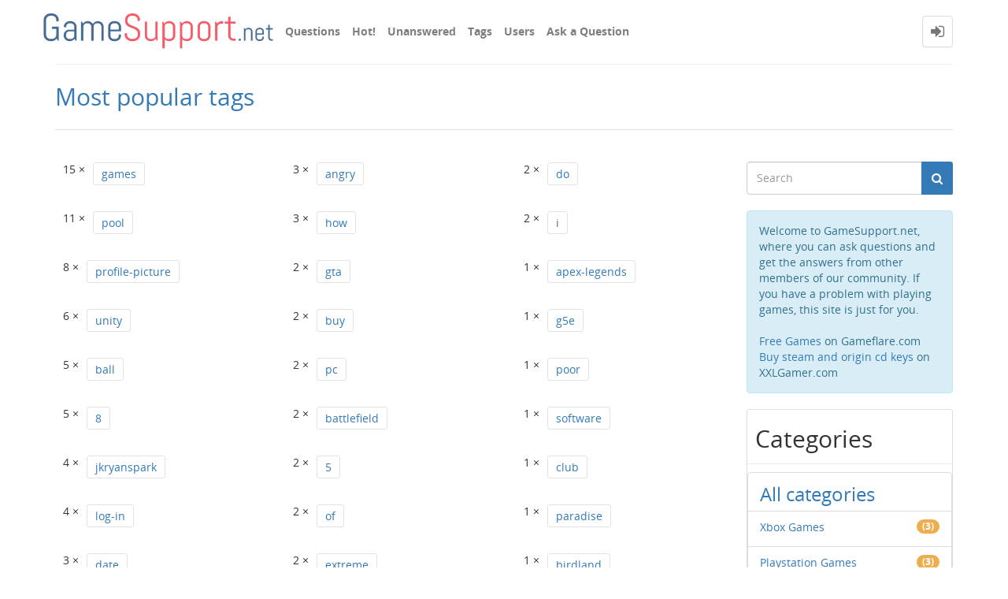

--- FILE ---
content_type: text/html; charset=utf-8
request_url: https://www.gamesupport.net/tags
body_size: 4014
content:
<!DOCTYPE html>
<html lang="en">
<!-- Powered by Question2Answer - http://www.question2answer.org/ -->
<head>
<meta http-equiv="content-type" content="text/html; charset=utf-8">
<meta charset="utf-8">
<meta name="viewport" content="width=device-width, initial-scale=1">
<title>Most popular tags - Questions &amp; Answers about games</title>
<link rel="stylesheet" type="text/css" href="./qa-theme/Donut-theme/css/font-awesome.min.css?4.2.0">
<link rel="stylesheet" type="text/css" href="./qa-theme/Donut-theme/css/bootstrap.min.css?3.3.5">
<link rel="stylesheet" type="text/css" href="./qa-theme/Donut-theme/css/open-sans.css?2.1.1">
<link rel="stylesheet" href="./qa-theme/Donut-theme/css/donut.css?2.1.1">

					<!-- HTML5 shim and Respond.js IE8 support of HTML5 elements and media queries -->
					   <!--[if lt IE 9]>
					     <script src="https://oss.maxcdn.com/html5shiv/3.7.2/html5shiv.min.js"></script>
					     <script src="https://oss.maxcdn.com/respond/1.4.2/respond.min.js"></script>
					<![endif]-->
				
<link rel="canonical" href="https://www.gamesupport.net/tags">
<link rel="next" href="./tags?start=30" >
<link rel="search" type="application/opensearchdescription+xml" title="Questions &amp; Answers about games" href="./opensearch.xml">
<script>
var qa_root = '.\/';
var qa_request = 'tags';
</script>
<script src="./qa-content/jquery-3.5.1.min.js"></script>
<script src="./qa-content/qa-global.js?1.8.8"></script>
<script src="./qa-theme/Donut-theme/js/bootstrap.min.js?3.3.5" type="text/javascript"></script>
<script src="./qa-theme/Donut-theme/js/donut.js?2.1.1" type="text/javascript"></script>
</head>
<body
class="qa-template-tags qa-body-js-off"
>
<script>
var b = document.getElementsByTagName('body')[0];
b.className = b.className.replace('qa-body-js-off', 'qa-body-js-on');
</script>
            <header id="nav-header">
                <nav id="nav" class="navbar navbar-static-top"
                     role="navigation" data-spy="affix" data-offset-top="120">
                    <div class="container">
                        <div class="navbar-header">
                            <button type="button" class="navbar-toggle collapsed" data-toggle="collapse"
                                    data-target=".navbar-collapse">
                                <span class="sr-only">Toggle navigation</span>
                                <span class="glyphicon glyphicon-menu-hamburger"></span>
                            </button>
                        </div>
                        <div class="col-sm-3 col-xs-8 logo-wrapper">
                            <div class="qa-logo">
<a href="./" class="qa-logo-link" title="Questions &amp; Answers about games"><img src="https://www.gamesupport.net/logo.png" height="70" alt="Questions &amp; Answers about games"></a>
</div>
                        </div>
                        <div class="donut-navigation col-sm-2 col-xs-3 pull-right">
                            <ul class="nav navbar-nav navbar-right login-nav">
    <li class="dropdown login-dropdown login active">
        <a href="#" data-toggle="dropdown" class="navbar-login-button">
            <span class="fa fa-sign-in text-muted"></span>
        </a>
        <ul class="dropdown-menu" role="menu" id="login-dropdown-menu">
            <li class="open-login-buttons">
</li>
                                        <form role="form" action="./login?to=tags"
                      method="post">
                    <li>
                        <label>
                            Email or Username                        </label>
                        <input type="text" class="form-control" id="qa-userid" name="emailhandle"
                               placeholder="Email or Username">
                    </li>

                    <li>
                        <label>
                            Password                        </label>
                        <input type="password" class="form-control" id="qa-password" name="password"
                               placeholder="Password">
                    </li>
                    <li>
                        <label class="checkbox inline">
                            <input type="checkbox" name="remember" id="qa-rememberme"
                                   value="1"> Remember                        </label>
                    </li>
                    <li class="hidden">
                        <input type="hidden" name="code"
                               value="0-1768977793-734ed9a3f5efcc1de5c6eee91e98f88f7950736d">
                    </li>
                    <li>
                        <button type="submit" value="" id="qa-login" name="dologin" class="btn btn-primary btn-block">
                            Login                        </button>
                    </li>
                    <li class="forgot-password">
                        <a href="./register?to=tags">Register</a>
                        |
                        <a href="./forgot">I forgot my password</a>
                    </li>
                </form>
            
                    </ul>
    </li>
</ul>

                        </div>
                        <div class="col-sm-7 navbar-collapse collapse main-nav navbar-left">
                            <ul class="nav navbar-nav inner-drop-nav">
                                <li ><a href="./questions">Questions</a></li>
<li ><a href="./hot">Hot!</a></li>
<li ><a href="./unanswered">Unanswered</a></li>
<li class="active"><a href="./tags">Tags</a></li>
<li ><a href="./users">Users</a></li>
<li ><a href="./ask">Ask a Question</a></li>
                            </ul>
                        </div>
                    </div>
                </nav>
            </header>
            
<div class="container">
<div class="top-divider"></div>
</div>
<div class="container visible-xs">
<div class="top-search-bar">
<form class="search-form" role="form" method="get" action="./search">
<div class="input-group">
<input type="text" name="q" value="" class="qa-search-field form-control" placeholder="Search">
<span class="input-group-btn">
<button type="submit" value="" class="btn qa-search-button" ><span class="fa fa-search"></span></button>
</span>
</div>
</form>
</div>
</div>
<div class="qa-body-wrapper">
<main class="donut-masthead">
<div class="container">
</div>
<div class="container">
<div class="page-title">
<h1>
Most popular tags
</h1>
</div>
</div>
</main>
<div class="container">
<div class="qa-header clearfix">
<div class="qa-header-clear clearfix">
</div>
</div> <!-- END qa-header -->
<div class="qa-main-shadow clearfix">
<div class="qa-main-wrapper clearfix row">
<div class="qa-main col-md-9 col-xs-12 pull-left">
<div class="qa-part-ranking qa-ranking-tags-count">
<div id="tags-list" class="row qa-top-tags">
<div class="col-md-4 col-xs-12" >
<ul class="donut-tags-list">
<li class="tag-item">
<div class="tag-head clearfix">
<span> 15 &#215;</span>
<div class="qa-tags-rank-tag-item">
<a href="./tag/games" class="qa-tag-link">games</a>
</div>
</div>
</li>
<li class="tag-item">
<div class="tag-head clearfix">
<span> 11 &#215;</span>
<div class="qa-tags-rank-tag-item">
<a href="./tag/pool" class="qa-tag-link">pool</a>
</div>
</div>
</li>
<li class="tag-item">
<div class="tag-head clearfix">
<span> 8 &#215;</span>
<div class="qa-tags-rank-tag-item">
<a href="./tag/profile-picture" class="qa-tag-link">profile-picture</a>
</div>
</div>
</li>
<li class="tag-item">
<div class="tag-head clearfix">
<span> 6 &#215;</span>
<div class="qa-tags-rank-tag-item">
<a href="./tag/unity" class="qa-tag-link">unity</a>
</div>
</div>
</li>
<li class="tag-item">
<div class="tag-head clearfix">
<span> 5 &#215;</span>
<div class="qa-tags-rank-tag-item">
<a href="./tag/ball" class="qa-tag-link">ball</a>
</div>
</div>
</li>
<li class="tag-item">
<div class="tag-head clearfix">
<span> 5 &#215;</span>
<div class="qa-tags-rank-tag-item">
<a href="./tag/8" class="qa-tag-link">8</a>
</div>
</div>
</li>
<li class="tag-item">
<div class="tag-head clearfix">
<span> 4 &#215;</span>
<div class="qa-tags-rank-tag-item">
<a href="./tag/jkryanspark" class="qa-tag-link">jkryanspark</a>
</div>
</div>
</li>
<li class="tag-item">
<div class="tag-head clearfix">
<span> 4 &#215;</span>
<div class="qa-tags-rank-tag-item">
<a href="./tag/log-in" class="qa-tag-link">log-in</a>
</div>
</div>
</li>
<li class="tag-item">
<div class="tag-head clearfix">
<span> 3 &#215;</span>
<div class="qa-tags-rank-tag-item">
<a href="./tag/date" class="qa-tag-link">date</a>
</div>
</div>
</li>
<li class="tag-item">
<div class="tag-head clearfix">
<span> 3 &#215;</span>
<div class="qa-tags-rank-tag-item">
<a href="./tag/release" class="qa-tag-link">release</a>
</div>
</div>
</li>
</ul>
</div>
<div class="col-md-4 col-xs-12" >
<ul class="donut-tags-list">
<li class="tag-item">
<div class="tag-head clearfix">
<span> 3 &#215;</span>
<div class="qa-tags-rank-tag-item">
<a href="./tag/angry" class="qa-tag-link">angry</a>
</div>
</div>
</li>
<li class="tag-item">
<div class="tag-head clearfix">
<span> 3 &#215;</span>
<div class="qa-tags-rank-tag-item">
<a href="./tag/how" class="qa-tag-link">how</a>
</div>
</div>
</li>
<li class="tag-item">
<div class="tag-head clearfix">
<span> 2 &#215;</span>
<div class="qa-tags-rank-tag-item">
<a href="./tag/gta" class="qa-tag-link">gta</a>
</div>
</div>
</li>
<li class="tag-item">
<div class="tag-head clearfix">
<span> 2 &#215;</span>
<div class="qa-tags-rank-tag-item">
<a href="./tag/buy" class="qa-tag-link">buy</a>
</div>
</div>
</li>
<li class="tag-item">
<div class="tag-head clearfix">
<span> 2 &#215;</span>
<div class="qa-tags-rank-tag-item">
<a href="./tag/pc" class="qa-tag-link">pc</a>
</div>
</div>
</li>
<li class="tag-item">
<div class="tag-head clearfix">
<span> 2 &#215;</span>
<div class="qa-tags-rank-tag-item">
<a href="./tag/battlefield" class="qa-tag-link">battlefield</a>
</div>
</div>
</li>
<li class="tag-item">
<div class="tag-head clearfix">
<span> 2 &#215;</span>
<div class="qa-tags-rank-tag-item">
<a href="./tag/5" class="qa-tag-link">5</a>
</div>
</div>
</li>
<li class="tag-item">
<div class="tag-head clearfix">
<span> 2 &#215;</span>
<div class="qa-tags-rank-tag-item">
<a href="./tag/of" class="qa-tag-link">of</a>
</div>
</div>
</li>
<li class="tag-item">
<div class="tag-head clearfix">
<span> 2 &#215;</span>
<div class="qa-tags-rank-tag-item">
<a href="./tag/extreme" class="qa-tag-link">extreme</a>
</div>
</div>
</li>
<li class="tag-item">
<div class="tag-head clearfix">
<span> 2 &#215;</span>
<div class="qa-tags-rank-tag-item">
<a href="./tag/combat" class="qa-tag-link">combat</a>
</div>
</div>
</li>
</ul>
</div>
<div class="col-md-4 col-xs-12" >
<ul class="donut-tags-list">
<li class="tag-item">
<div class="tag-head clearfix">
<span> 2 &#215;</span>
<div class="qa-tags-rank-tag-item">
<a href="./tag/do" class="qa-tag-link">do</a>
</div>
</div>
</li>
<li class="tag-item">
<div class="tag-head clearfix">
<span> 2 &#215;</span>
<div class="qa-tags-rank-tag-item">
<a href="./tag/i" class="qa-tag-link">i</a>
</div>
</div>
</li>
<li class="tag-item">
<div class="tag-head clearfix">
<span> 1 &#215;</span>
<div class="qa-tags-rank-tag-item">
<a href="./tag/apex-legends" class="qa-tag-link">apex-legends</a>
</div>
</div>
</li>
<li class="tag-item">
<div class="tag-head clearfix">
<span> 1 &#215;</span>
<div class="qa-tags-rank-tag-item">
<a href="./tag/g5e" class="qa-tag-link">g5e</a>
</div>
</div>
</li>
<li class="tag-item">
<div class="tag-head clearfix">
<span> 1 &#215;</span>
<div class="qa-tags-rank-tag-item">
<a href="./tag/poor" class="qa-tag-link">poor</a>
</div>
</div>
</li>
<li class="tag-item">
<div class="tag-head clearfix">
<span> 1 &#215;</span>
<div class="qa-tags-rank-tag-item">
<a href="./tag/software" class="qa-tag-link">software</a>
</div>
</div>
</li>
<li class="tag-item">
<div class="tag-head clearfix">
<span> 1 &#215;</span>
<div class="qa-tags-rank-tag-item">
<a href="./tag/club" class="qa-tag-link">club</a>
</div>
</div>
</li>
<li class="tag-item">
<div class="tag-head clearfix">
<span> 1 &#215;</span>
<div class="qa-tags-rank-tag-item">
<a href="./tag/paradise" class="qa-tag-link">paradise</a>
</div>
</div>
</li>
<li class="tag-item">
<div class="tag-head clearfix">
<span> 1 &#215;</span>
<div class="qa-tags-rank-tag-item">
<a href="./tag/birdland" class="qa-tag-link">birdland</a>
</div>
</div>
</li>
<li class="tag-item">
<div class="tag-head clearfix">
<span> 1 &#215;</span>
<div class="qa-tags-rank-tag-item">
<a href="./tag/bathyscape" class="qa-tag-link">bathyscape</a>
</div>
</div>
</li>
</ul>
</div>
</div>
</div>
<div class="qa-page-links">
<span class="qa-page-links-label">Page:</span>
<ul class="qa-page-links-list">
<li class="qa-page-links-item active">
<span class="qa-page-selected">1</span>
</li>
<li class="qa-page-links-item">
<a href="./tags?start=30" class="qa-page-link">2</a>
</li>
<li class="qa-page-links-item">
<a href="./tags?start=60" class="qa-page-link">3</a>
</li>
<li class="qa-page-links-item">
<a href="./tags?start=30" class="qa-page-next">next &raquo;</a>
</li>
</ul>
<div class="qa-page-links-clear clearfix">
</div>
</div>
</div> <!-- END qa-main -->
<div class="qa-sidepanel col-md-3 col-xs-12 pull-right">
<div class="side-search-bar hidden-xs">
<form class="search-form" role="form" method="get" action="./search">
<div class="input-group">
<input type="text" name="q" value="" class="qa-search-field form-control" placeholder="Search">
<span class="input-group-btn">
<button type="submit" value="" class="btn qa-search-button" ><span class="fa fa-search"></span></button>
</span>
</div>
</form>
</div>
<div class="qa-sidebar">
Welcome to GameSupport.net, where you can ask questions and get the answers from other members of our community. If you have a problem with playing games, this site is just for you.<br /><br />

<a href="https://www.gameflare.com/" target="_blank">Free Games</a> on Gameflare.com<br />
<a href="https://www.xxlgamer.com/" target="_blank">Buy steam and origin cd keys</a> on XXLGamer.com
</div>
<div class="qa-widgets-side qa-widgets-side-low">
<div class="qa-widget-side qa-widget-side-low">
<h2>Categories</h2>
<ul class="qa-nav-cat-list qa-nav-cat-list-1">
<li class="qa-nav-cat-item qa-nav-cat-all">
<a href="./" class="qa-nav-cat-link qa-nav-cat-selected">All categories</a>
</li>
<li class="qa-nav-cat-item qa-nav-cat-xbox">
<a href="./xbox" class="qa-nav-cat-link">Xbox Games</a>
<span class="qa-nav-cat-note">(3)</span>
</li>
<li class="qa-nav-cat-item qa-nav-cat-playstation">
<a href="./playstation" class="qa-nav-cat-link">Playstation Games</a>
<span class="qa-nav-cat-note">(3)</span>
</li>
<li class="qa-nav-cat-item qa-nav-cat-pc">
<a href="./pc" class="qa-nav-cat-link">PC Games</a>
<span class="qa-nav-cat-note">(33)</span>
</li>
<li class="qa-nav-cat-item qa-nav-cat-nintendo">
<a href="./nintendo" class="qa-nav-cat-link">Nintendo Games</a>
<span class="qa-nav-cat-note">(0)</span>
</li>
<li class="qa-nav-cat-item qa-nav-cat-android">
<a href="./android" class="qa-nav-cat-link">Android Games</a>
<span class="qa-nav-cat-note">(16)</span>
</li>
<li class="qa-nav-cat-item qa-nav-cat-iphone-ipad-games">
<a href="./iphone-ipad-games" class="qa-nav-cat-link">Iphone / Ipad Games</a>
<span class="qa-nav-cat-note">(9)</span>
</li>
<li class="qa-nav-cat-item qa-nav-cat-online-games">
<a href="./online-games" class="qa-nav-cat-link">Online Games</a>
<span class="qa-nav-cat-note">(132)</span>
</li>
<li class="qa-nav-cat-item qa-nav-cat-other-games">
<a href="./other-games" class="qa-nav-cat-link">Other Games</a>
<span class="qa-nav-cat-note">(8)</span>
</li>
</ul>
<div class="qa-nav-cat-clear clearfix">
</div>
</div>
</div>
</div>
</div> <!-- END main-wrapper -->
</div> <!-- END main-shadow -->
</div> <!-- END container -->
</div> <!-- END body-wrapper -->
<div class="donut-site-stats-bottom">
    <div class="container">
        <div class="row">
            <div class="stats-wrap">
                <div class="count-item"><span class="count-data">204</span> questions</div><div class="count-item"><span class="count-data">152</span> answers</div><div class="count-item"><span class="count-data">34</span> comments</div><div class="count-item"><span class="count-data">12,100</span> users</div>            </div>
        </div>
    </div>
</div><footer class="donut-footer">
<a class="donut-top"><span class="fa fa-chevron-up"></span></a>
<div class="container">
<div class="qa-footer">
<div class="qa-nav-footer">
<ul class="qa-nav-footer-list">
</ul>
<div class="qa-nav-footer-clear clearfix">
</div>
</div>
<div class="footer-social">
<ul>
</ul>
</div>
<div class="footer-bottom">
<div class="qa-attribution">
<a href="https://github.com/amiyasahu/Donut">Donut Theme</a> <span class="fa fa-code"></span> with <span class="fa fa-heart"></span> by <a href="http://amiyasahu.github.io">Amiya Sahu</a>
</div>
<div class="qa-attribution">
Powered by <a href="http://www.question2answer.org/">Question2Answer</a>
</div>
<div class="donut-copyright">
<span class="fa fa-copyright"></span>
GameSupport.net All rights reserved.
</div>
</div>
<div class="qa-footer-clear clearfix">
</div>
</div> <!-- END qa-footer -->
</div> <!--END Container-->
</footer> <!-- END footer -->
<script>
  (function(i,s,o,g,r,a,m){i['GoogleAnalyticsObject']=r;i[r]=i[r]||function(){
  (i[r].q=i[r].q||[]).push(arguments)},i[r].l=1*new Date();a=s.createElement(o),
  m=s.getElementsByTagName(o)[0];a.async=1;a.src=g;m.parentNode.insertBefore(a,m)
  })(window,document,'script','//www.google-analytics.com/analytics.js','ga');

  ga('create', 'UA-29796914-5', 'auto');
  ga('send', 'pageview');

</script>
<div style="position:absolute;overflow:hidden;clip:rect(0 0 0 0);height:0;width:0;margin:0;padding:0;border:0;">
<span id="qa-waiting-template" class="qa-waiting fa fa-spinner fa-spin"></span>
</div>
<script defer src="https://static.cloudflareinsights.com/beacon.min.js/vcd15cbe7772f49c399c6a5babf22c1241717689176015" integrity="sha512-ZpsOmlRQV6y907TI0dKBHq9Md29nnaEIPlkf84rnaERnq6zvWvPUqr2ft8M1aS28oN72PdrCzSjY4U6VaAw1EQ==" data-cf-beacon='{"version":"2024.11.0","token":"72fec36135c8435aad2999971d756852","r":1,"server_timing":{"name":{"cfCacheStatus":true,"cfEdge":true,"cfExtPri":true,"cfL4":true,"cfOrigin":true,"cfSpeedBrain":true},"location_startswith":null}}' crossorigin="anonymous"></script>
</body>
<!-- Powered by Question2Answer - http://www.question2answer.org/ -->
</html>


--- FILE ---
content_type: text/plain
request_url: https://www.google-analytics.com/j/collect?v=1&_v=j102&a=7095465&t=pageview&_s=1&dl=https%3A%2F%2Fwww.gamesupport.net%2Ftags&ul=en-us%40posix&dt=Most%20popular%20tags%20-%20Questions%20%26%20Answers%20about%20games&sr=1280x720&vp=1280x720&_u=IEBAAEABAAAAACAAI~&jid=14582394&gjid=1831090650&cid=1739385564.1768977796&tid=UA-29796914-5&_gid=862059171.1768977796&_r=1&_slc=1&z=1347397354
body_size: -451
content:
2,cG-2LPYEP0L7C